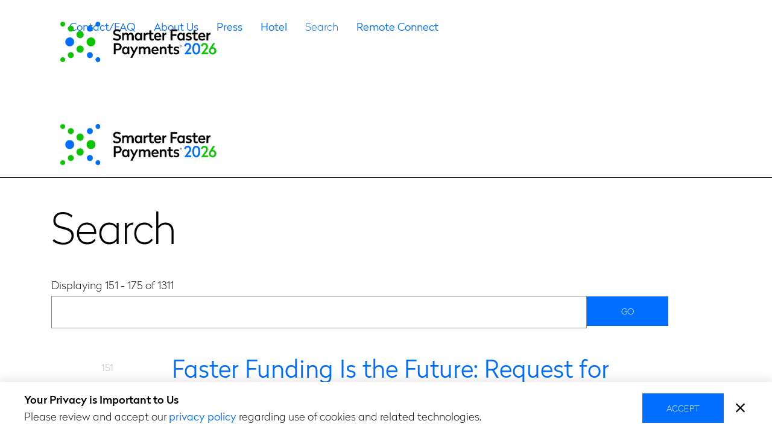

--- FILE ---
content_type: text/html; charset=UTF-8
request_url: https://payments.nacha.org/search-main?page=6
body_size: 11956
content:
<!DOCTYPE html>
<html  lang="en" dir="ltr" prefix="content: http://purl.org/rss/1.0/modules/content/  dc: http://purl.org/dc/terms/  foaf: http://xmlns.com/foaf/0.1/  og: http://ogp.me/ns#  rdfs: http://www.w3.org/2000/01/rdf-schema#  schema: http://schema.org/  sioc: http://rdfs.org/sioc/ns#  sioct: http://rdfs.org/sioc/types#  skos: http://www.w3.org/2004/02/skos/core#  xsd: http://www.w3.org/2001/XMLSchema# ">
  <head>
    <meta charset="utf-8" />
<link rel="canonical" href="https://payments.nacha.org/search-main" />
<meta name="Generator" content="Drupal 10 (https://www.drupal.org)" />
<meta name="MobileOptimized" content="width" />
<meta name="HandheldFriendly" content="true" />
<meta name="viewport" content="width=device-width, initial-scale=1.0" />
<link rel="icon" href="/themes/custom/payments_new/favicon.ico" type="image/vnd.microsoft.icon" />

    <title>Search | Payments 2026</title>
	<link rel="apple-touch-icon" sizes="180x180" href="/themes/custom/payments_new/img/favicons/apple-icon-180x180.png">
	<link rel="icon" type="img/png" sizes="32x32" href="/themes/custom/payments_new/img/favicons/favicon-32x32.png">
	<link rel="icon" type="image/png" sizes="16x16" href="/themes/custom/payments_new/img/favicons/favicon-16x16.png">
	<link rel="stylesheet" href="https://maxcdn.bootstrapcdn.com/font-awesome/4.4.0/css/font-awesome.min.css">
    <link rel="stylesheet" media="all" href="/sites/default/files/css/css_ogcpGHibMaNKlkiQJjOAWfRwnvI9hOMKp1daE6d8jZA.css?delta=0&amp;language=en&amp;theme=payments_new&amp;include=eJxty1EOhCAMhOELgT0SKToasrQ1FCTefnWf92X-5EsGI61mn4InctbCuoLwB1PmhnDyLdDuSTHpqJa5Br-9QyizI1wF0-m3i9g2KsJEEhz83Abt1mSZiC_EV-LeTDt0-wJqADVI" />
<link rel="stylesheet" media="all" href="/sites/default/files/css/css_3aYA2d8LU7SOGDfRnOzRni_PFmDazZ6l32pyfJPQmlY.css?delta=1&amp;language=en&amp;theme=payments_new&amp;include=eJxty1EOhCAMhOELgT0SKToasrQ1FCTefnWf92X-5EsGI61mn4InctbCuoLwB1PmhnDyLdDuSTHpqJa5Br-9QyizI1wF0-m3i9g2KsJEEhz83Abt1mSZiC_EV-LeTDt0-wJqADVI" />

    
	<!-- Google Tag Manager -->
		<script>(function(w,d,s,l,i){w[l]=w[l]||[];w[l].push({'gtm.start':
		new Date().getTime(),event:'gtm.js'});var f=d.getElementsByTagName(s)[0],
		j=d.createElement(s),dl=l!='dataLayer'?'&l='+l:'';j.async=true;j.src=
		'https://www.googletagmanager.com/gtm.js?id='+i+dl;f.parentNode.insertBefore(j,f);
		})(window,document,'script','dataLayer','GTM-KHKH8L');</script>
	<!-- End Google Tag Manager -->
  </head>
  <body class="path-search-main has-glyphicons">
  <!-- Google Tag Manager (noscript) -->
		<noscript><iframe src="https://www.googletagmanager.com/ns.html?id=GTM-KHKH8L"
		height="0" width="0" style="display:none;visibility:hidden"></iframe></noscript>
  <!-- End Google Tag Manager (noscript) -->
    <a href="#main-content" class="visually-hidden focusable skip-link">
      Skip to main content
    </a>
    
      <div class="dialog-off-canvas-main-canvas" data-off-canvas-main-canvas>
    
<div class="wrapper">
		<header class="wrapper-header">
		<div class="container wrapper-desktop">
			<div class="row-header">
								<div class="hidden-xs hidden-sm col-md-12 col-lg-12 header-utility">
					  <div class="region region-utility">
    <nav role="navigation" aria-labelledby="block-payments-new-utilitymainmenu-menu" id="block-payments-new-utilitymainmenu">
            
  <h2 class="visually-hidden" id="block-payments-new-utilitymainmenu-menu">Utility Main Menu</h2>
  

        
      <ul class="menu menu--utility-main-menu nav">
                      <li class="first">
                                        <a href="/contact-0">Contact/FAQ</a>
              </li>
                      <li>
                                        <a href="/what-is-payments">About Us</a>
              </li>
                      <li>
                                        <a href="/press">Press</a>
              </li>
                      <li>
                                        <a href="/accommodations" data-drupal-link-system-path="node/37">Hotel</a>
              </li>
                      <li class="active active-trail">
                                        <a href="/search-main" class="active-trail" data-drupal-link-system-path="search-main">Search</a>
              </li>
                      <li class="last">
                                        <a href="/remote-connect" data-drupal-link-system-path="node/817">Remote Connect</a>
              </li>
        </ul>
  

  </nav>

  </div>

				</div><!-- EOF: .header-utility -->
				<div class="hidden-xs hidden-sm col-md-12 col-lg-12 header-main-navigation">
          <div class="main-logo"><a href="/">
              <img src="/themes/custom/payments_new/img/2026-Smarter-Faster-Payments-logo.png" class="img-responsive logo-wht-txt" />
            </a></div>
          <div>
				  <div class="region region-navigation">
    <div id="block-payments-new-mainnavigation">
  
    
      <div class="region-we-mega-menu">
	<a class="navbar-toggle collapsed">
	    <span class="icon-bar"></span>
	    <span class="icon-bar"></span>
	    <span class="icon-bar"></span>
	</a>
	<nav  class="main navbar navbar-default navbar-we-mega-menu mobile-collapse hover-action" data-menu-name="main" data-block-theme="payments_new" data-style="Default" data-animation="None" data-delay="" data-duration="" data-autoarrow="0" data-alwayshowsubmenu="1" data-action="hover" data-mobile-collapse="1">
	  <div class="container-fluid">
	    <ul  class="we-mega-menu-ul nav nav-tabs">
  <li  class="we-mega-menu-li dropdown-menu" data-level="0" data-element-type="we-mega-menu-li" description="" data-id="aa8a2fae-fa11-49f4-84df-f2f383042892" data-submenu="1" data-hide-sub-when-collapse="" data-group="0" data-class="" data-icon="" data-caption="" data-alignsub="" data-target="">
      <a class="we-mega-menu-li" title="" href="/education" target="">
      Education    </a>
    <div  class="we-mega-menu-submenu jsub-menu-third" data-element-type="we-mega-menu-submenu" data-submenu-width="" data-class="jsub-menu-third" style="width: px">
  <div class="we-mega-menu-submenu-inner">
    <div  class="we-mega-menu-row" data-element-type="we-mega-menu-row" data-custom-row="0">
  <div  class="we-mega-menu-col span12" data-element-type="we-mega-menu-col" data-width="12" data-block="" data-blocktitle="0" data-hidewhencollapse="" data-class="">
  <ul class="nav nav-tabs subul">
  <li  class="we-mega-menu-li" data-level="1" data-element-type="we-mega-menu-li" description="" data-id="ea8fe780-611e-4e8e-95fe-d146daa49104" data-submenu="0" data-hide-sub-when-collapse="" data-group="0" data-class="" data-icon="" data-caption="" data-alignsub="" data-target="_self">
      <a class="we-mega-menu-li" title="" href="/call-presentations" target="_self">
      Call for Presentations    </a>
    
</li><li  class="we-mega-menu-li" data-level="1" data-element-type="we-mega-menu-li" description="" data-id="83660ef8-833c-4edc-8926-7464625f99dd" data-submenu="0" data-hide-sub-when-collapse="" data-group="0" data-class="" data-icon="" data-caption="" data-alignsub="" data-target="">
      <a class="we-mega-menu-li" title="" href="/session-tracks" target="">
      Session Tracks    </a>
    
</li><li  class="we-mega-menu-li" data-level="1" data-element-type="we-mega-menu-li" description="" data-id="3acf13a2-3f95-4106-a23b-25486c44c52f" data-submenu="0" data-hide-sub-when-collapse="" data-group="0" data-class="" data-icon="" data-caption="" data-alignsub="" data-target="_self">
      <a class="we-mega-menu-li" title="" href="/keynotes" target="_self">
      Keynotes    </a>
    
</li><li  class="we-mega-menu-li" data-level="1" data-element-type="we-mega-menu-li" description="" data-id="1beb2a67-e3b6-40ea-a828-7c3ea0991f72" data-submenu="0" data-hide-sub-when-collapse="" data-group="0" data-class="" data-icon="" data-caption="" data-alignsub="" data-target="_self">
      <a class="we-mega-menu-li" title="" href="/sessions-in-person" target="_self">
      Session Agenda    </a>
    
</li><li  class="we-mega-menu-li" data-level="1" data-element-type="we-mega-menu-li" description="" data-id="b6ad96b5-1b3e-44cf-a351-b798c8a2bd2b" data-submenu="0" data-hide-sub-when-collapse="" data-group="0" data-class="" data-icon="" data-caption="" data-alignsub="" data-target="">
      <a class="we-mega-menu-li" title="" href="/education#glance-agenda" target="">
      Schedule at-a-Glance    </a>
    
</li>
</ul>
</div>

</div>

  </div>
</div>
</li><li  class="we-mega-menu-li dropdown-menu" data-level="0" data-element-type="we-mega-menu-li" description="" data-id="187453db-6794-4590-a72f-1df07df3c2a0" data-submenu="1" data-hide-sub-when-collapse="" data-group="0" data-class="" data-icon="" data-caption="" data-alignsub="" data-target="">
      <a class="we-mega-menu-li" title="" href="/payments-sponsors-and-exhibitors" target="">
      Exhibitors/Sponsors    </a>
    <div  class="we-mega-menu-submenu jsub-menu-second" data-element-type="we-mega-menu-submenu" data-submenu-width="540" data-class="jsub-menu-second" style="width: 540px">
  <div class="we-mega-menu-submenu-inner">
    <div  class="we-mega-menu-row" data-element-type="we-mega-menu-row" data-custom-row="1">
  <div  class="we-mega-menu-col span6" data-element-type="we-mega-menu-col" data-width="6" data-block="" data-blocktitle="0" data-hidewhencollapse="" data-class="">
  <ul class="nav nav-tabs subul">
  <li  class="we-mega-menu-li" data-level="1" data-element-type="we-mega-menu-li" description="" data-id="5dea70d1-e20e-4bbe-96aa-7796f68a6c87" data-submenu="0" data-hide-sub-when-collapse="" data-group="0" data-class="" data-icon="" data-caption="" data-alignsub="" data-target="_self">
      <a class="we-mega-menu-li" title="" href="/exhibit-hall-events" target="_self">
      Exhibit Hall Events    </a>
    
</li><li  class="we-mega-menu-li" data-level="1" data-element-type="we-mega-menu-li" description="" data-id="b7746c12-fa0e-4a5e-ab97-15543ce9af0f" data-submenu="0" data-hide-sub-when-collapse="" data-group="0" data-class="" data-icon="" data-caption="" data-alignsub="" data-target="_self">
      <a class="we-mega-menu-li" title="" href="/our-sponsors" target="_self">
      Our Sponsors    </a>
    
</li><li  class="we-mega-menu-li" data-level="1" data-element-type="we-mega-menu-li" description="" data-id="7cc9db37-1fb9-4c05-a5f9-e95ebb92fc23" data-submenu="0" data-hide-sub-when-collapse="" data-group="0" data-class="" data-icon="" data-caption="" data-alignsub="" data-target="_self">
      <a class="we-mega-menu-li" title="" href="/our-sponsors#our-exhibitors" target="_self">
      Our Exhibitors    </a>
    
</li><li  class="we-mega-menu-li" data-level="1" data-element-type="we-mega-menu-li" description="" data-id="61910338-ee42-49f2-b688-0835c84c0a1b" data-submenu="0" data-hide-sub-when-collapse="" data-group="0" data-class="" data-icon="" data-caption="" data-alignsub="" data-target="_self">
      <a class="we-mega-menu-li" title="" href="/sponsor" target="_self">
      Become a Sponsor    </a>
    
</li><li  class="we-mega-menu-li dropdown-menu" data-level="1" data-element-type="we-mega-menu-li" description="" data-id="cb13e8e2-a3df-4adb-88cc-7faa6a902c79" data-submenu="1" data-hide-sub-when-collapse="" data-group="0" data-class="" data-icon="" data-caption="" data-alignsub="" data-target="">
      <a class="we-mega-menu-li" title="" href="/become-exhibitor" target="">
      Become An Exhibitor    </a>
    <div  class="we-mega-menu-submenu" data-element-type="we-mega-menu-submenu" data-submenu-width="" data-class="" style="width: px">
  <div class="we-mega-menu-submenu-inner">
    <div  class="we-mega-menu-row" data-element-type="we-mega-menu-row" data-custom-row="0">
  <div  class="we-mega-menu-col span12" data-element-type="we-mega-menu-col" data-width="12" data-block="" data-blocktitle="0" data-hidewhencollapse="" data-class="">
  <ul class="nav nav-tabs subul">
  <li  class="we-mega-menu-li" data-level="2" data-element-type="we-mega-menu-li" description="" data-id="96d7017d-b9e1-4f77-b70f-855c9897f7f4" data-submenu="0" data-hide-sub-when-collapse="" data-group="0" data-class="" data-icon="" data-caption="" data-alignsub="" data-target="_self">
      <a class="we-mega-menu-li" title="" href="/become-exhibitor#booth-fees" target="_self">
      Booth Fees    </a>
    
</li><li  class="we-mega-menu-li" data-level="2" data-element-type="we-mega-menu-li" description="" data-id="6760f5a5-7cc0-448c-ab4b-d0c7b94313bf" data-submenu="0" data-hide-sub-when-collapse="" data-group="0" data-class="" data-icon="" data-caption="" data-alignsub="" data-target="_self">
      <a class="we-mega-menu-li" title="" href="/become-exhibitor#exhibit-benefits" target="_self">
      Exhibitor Benefits    </a>
    
</li><li  class="we-mega-menu-li" data-level="2" data-element-type="we-mega-menu-li" description="" data-id="4526b2ad-dc5e-4305-888d-97e48b01d252" data-submenu="0" data-hide-sub-when-collapse="" data-group="0" data-class="" data-icon="" data-caption="" data-alignsub="" data-target="_self">
      <a class="we-mega-menu-li" title="" href="https://payments2026.mapyourshow.com/8_0/exhview/index.cfm" target="_self">
      Floor Plan    </a>
    
</li><li  class="we-mega-menu-li" data-level="2" data-element-type="we-mega-menu-li" description="" data-id="258282c4-cec3-47a0-9ba1-d6c8a168c721" data-submenu="0" data-hide-sub-when-collapse="" data-group="0" data-class="" data-icon="" data-caption="" data-alignsub="" data-target="_self">
      <a class="we-mega-menu-li" title="" href="/become-exhibitor#23ad-opportunities" target="_self">
      Additional opportunities    </a>
    
</li>
</ul>
</div>

</div>
<div  class="we-mega-menu-row" data-element-type="we-mega-menu-row" data-custom-row="1">
  <div  class="we-mega-menu-col span12" data-element-type="we-mega-menu-col" data-width="12" data-block="" data-blocktitle="1" data-hidewhencollapse="" data-class="">
  
</div>

</div>

  </div>
</div>
</li><li  class="we-mega-menu-li" data-level="1" data-element-type="we-mega-menu-li" description="" data-id="50530421-bbcc-4a83-8854-e04f3a6a0c5b" data-submenu="0" data-hide-sub-when-collapse="" data-group="0" data-class="" data-icon="" data-caption="" data-alignsub="" data-target="">
      <a class="we-mega-menu-li" title="" href="/attendee-demographics" target="">
      Attendee Demographics    </a>
    
</li>
</ul>
</div>
<div  class="we-mega-menu-col span6" data-element-type="we-mega-menu-col" data-width="6" data-block="payments_new_front3colright" data-blocktitle="0" data-hidewhencollapse="" data-class="">
    <div class="type-of-block"><div class="block-inner"><div id="block-payments-new-front3colright">
  
    
      
            <div class="field field--name-body field--type-text-with-summary field--label-hidden field--item"><div class="front-3col-img"><p><a href="/prospectus-request-form"><img data-entity-uuid="c02a8bdf-e46f-4c78-aec0-15aaac68444e" data-entity-type="file" src="/sites/default/files/inline-images/short-prospectus-image%20copy%2026.png" width="412" height="250" alt="2026 prospectus" loading="lazy"></a></p></div><!--<div class="front-3col-content">
<h4 class="front-3col-title">Reach New &amp; Existing&nbsp;Customers</h4>--><div class="front-3col-text"><p>Explore ways to showcase your solutions to meet business needs.</p><p><a href="https://payments.nacha.org/prospectus-request-form">Download</a> the prospectus.</p></div></div>
      
  </div>
</div></div>

</div>

</div>

  </div>
</div>
</li><li  class="we-mega-menu-li dropdown-menu" data-level="0" data-element-type="we-mega-menu-li" description="" data-id="e02fb9ca-ae51-4609-a081-c547120fac30" data-submenu="1" data-hide-sub-when-collapse="" data-group="0" data-class="" data-icon="" data-caption="" data-alignsub="" data-target="">
      <a class="we-mega-menu-li" title="" href="/attendee-experience" target="">
      Explore    </a>
    <div  class="we-mega-menu-submenu" data-element-type="we-mega-menu-submenu" data-submenu-width="" data-class="" style="width: px">
  <div class="we-mega-menu-submenu-inner">
    <div  class="we-mega-menu-row" data-element-type="we-mega-menu-row" data-custom-row="0">
  <div  class="we-mega-menu-col span12" data-element-type="we-mega-menu-col" data-width="12" data-block="" data-blocktitle="0" data-hidewhencollapse="" data-class="">
  <ul class="nav nav-tabs subul">
  <li  class="we-mega-menu-li" data-level="1" data-element-type="we-mega-menu-li" description="" data-id="395bbf7c-d20d-4283-ac26-8c854c5c5d53" data-submenu="0" data-hide-sub-when-collapse="" data-group="0" data-class="" data-icon="" data-caption="" data-alignsub="" data-target="_self">
      <a class="we-mega-menu-li" title="" href="/networking-opportunities" target="_self">
      Networking    </a>
    
</li><li  class="we-mega-menu-li" data-level="1" data-element-type="we-mega-menu-li" description="" data-id="9e8b9a70-39e7-49e2-a7c3-26c5b1e71be4" data-submenu="0" data-hide-sub-when-collapse="" data-group="0" data-class="" data-icon="" data-caption="" data-alignsub="" data-target="_self">
      <a class="we-mega-menu-li" title="" href="/specialized-educational-opportunities" target="_self">
      Specialized Educational Opportunities    </a>
    
</li><li  class="we-mega-menu-li" data-level="1" data-element-type="we-mega-menu-li" description="" data-id="8eaf4ca7-2b59-4aa7-90aa-cbed03872c02" data-submenu="0" data-hide-sub-when-collapse="" data-group="0" data-class="" data-icon="" data-caption="" data-alignsub="" data-target="_self">
      <a class="we-mega-menu-li" title="" href="/15-under-40-awards" target="_self">
      15 Under 40 Award Nominations    </a>
    
</li><li  class="we-mega-menu-li" data-level="1" data-element-type="we-mega-menu-li" description="" data-id="38271133-fab4-4e96-9daf-06d7a8a69ebb" data-submenu="0" data-hide-sub-when-collapse="" data-group="0" data-class="" data-icon="" data-caption="" data-alignsub="" data-target="_self">
      <a class="we-mega-menu-li" title="" href="/#podcasts" target="_self">
      Podcasts    </a>
    
</li><li  class="we-mega-menu-li" data-level="1" data-element-type="we-mega-menu-li" description="" data-id="20a8596f-a6d6-4053-a30b-572225aa8ffe" data-submenu="0" data-hide-sub-when-collapse="" data-group="0" data-class="" data-icon="" data-caption="" data-alignsub="" data-target="_self">
      <a class="we-mega-menu-li" title="" href="/things-do-san-diego" target="_self">
      Things to Do in San Diego    </a>
    
</li><li  class="we-mega-menu-li" data-level="1" data-element-type="we-mega-menu-li" description="" data-id="c122211c-cd1d-4e3f-a8b7-f34614cb15dd" data-submenu="0" data-hide-sub-when-collapse="" data-group="0" data-class="" data-icon="" data-caption="" data-alignsub="" data-target="_self">
      <a class="we-mega-menu-li" title="" href="/attendee-demographics#organizations" target="_self">
      Look Who Came to New Orleans    </a>
    
</li>
</ul>
</div>

</div>

  </div>
</div>
</li><li  class="we-mega-menu-li dropdown-menu" data-level="0" data-element-type="we-mega-menu-li" description="" data-id="d60b68ea-3db2-4eb0-ba38-33e8450d241b" data-submenu="1" data-hide-sub-when-collapse="" data-group="0" data-class="" data-icon="" data-caption="" data-alignsub="" data-target="">
      <a class="we-mega-menu-li" title="" href="/register" target="">
      Register    </a>
    <div  class="we-mega-menu-submenu" data-element-type="we-mega-menu-submenu" data-submenu-width="" data-class="" style="width: px">
  <div class="we-mega-menu-submenu-inner">
    <div  class="we-mega-menu-row" data-element-type="we-mega-menu-row" data-custom-row="0">
  <div  class="we-mega-menu-col span12" data-element-type="we-mega-menu-col" data-width="12" data-block="" data-blocktitle="0" data-hidewhencollapse="" data-class="">
  <ul class="nav nav-tabs subul">
  <li  class="we-mega-menu-li" data-level="1" data-element-type="we-mega-menu-li" description="" data-id="0e4ce2d1-90e2-4cff-bdc5-8d1002689e07" data-submenu="0" data-hide-sub-when-collapse="" data-group="0" data-class="" data-icon="" data-caption="" data-alignsub="" data-target="_self">
      <a class="we-mega-menu-li" title="" href="/register" target="_self">
      Register me for San Diego    </a>
    
</li><li  class="we-mega-menu-li" data-level="1" data-element-type="we-mega-menu-li" description="" data-id="20df351c-4da8-48a3-a6f4-7f93d4beb194" data-submenu="0" data-hide-sub-when-collapse="" data-group="0" data-class="" data-icon="" data-caption="" data-alignsub="" data-target="_self">
      <a class="we-mega-menu-li" title="" href="/remote-connect" target="_self">
      Register me for Remote Connect    </a>
    
</li><li  class="we-mega-menu-li" data-level="1" data-element-type="we-mega-menu-li" description="" data-id="4e8e41cd-1115-498b-b35f-f0a2e4b7373c" data-submenu="0" data-hide-sub-when-collapse="" data-group="0" data-class="" data-icon="" data-caption="" data-alignsub="" data-target="_self">
      <a class="we-mega-menu-li" title="" href="/code-conduct-events" target="_self">
      Code of Conduct    </a>
    
</li><li  class="we-mega-menu-li" data-level="1" data-element-type="we-mega-menu-li" description="" data-id="4ff7d4cb-915b-4335-ab20-169752eaf74f" data-submenu="0" data-hide-sub-when-collapse="" data-group="0" data-class="" data-icon="" data-caption="" data-alignsub="" data-target="_self">
      <a class="we-mega-menu-li" title="" href="/what-payments#future-dates" target="_self">
      Future Dates    </a>
    
</li>
</ul>
</div>

</div>

  </div>
</div>
</li>
</ul>
	  </div>
	</nav>
</div>
  </div>

  </div>

          </div>
				</div><!-- EOF: .header-main-navigation -->
			</div><!-- EOF: .row -->
		</div><!-- EOF: .container -->
    <div class="container wrapper-mobile">
		 
      <div class="row row-header">
        <div class="col-xs-12 col-sm-3 col-md-5 col-lg-4 header-logo">
          <div class="main-logo"><a href="/">
              <img src="/themes/custom/payments_new/img/2026-Smarter-Faster-Payments-logo.png" class="img-responsive logo-wht-txt" />
            </a></div>
        </div>
        <!-- Mobile -->
        <nav class="navbar navbar-mobile col-xs-6 col-sm-6 offset-xs-6 offset-sm-6 hidden-md hidden-lg">
          <div class="navbar-header">
            <button type="button" class="navbar-toggle collapsed" data-toggle="collapse" data-target="#bs-example-navbar-collapse-1">
              <i class="fa fa-bars" aria-hidden="true"></i>
            </button>
          </div>
          <div class="collapse navbar-collapse" id="bs-example-navbar-collapse-1">
              <div class="region region-navigation-mobile">
    <nav role="navigation" aria-labelledby="block-payments-new-main-menu-menu" id="block-payments-new-main-menu">
            
  <h2 class="visually-hidden" id="block-payments-new-main-menu-menu">Main navigation</h2>
  

        
      <ul class="menu menu--main nav navbar-nav">
                      <li class="expanded dropdown first">
                                                                    <a href="/education" class="dropdown-toggle" data-toggle="dropdown" data-drupal-link-system-path="node/147">Education <span class="caret"></span></a>
                        <ul class="dropdown-menu">
                      <li class="first">
                                        <a href="/call-presentations" data-drupal-link-system-path="node/20">Call for Presentations</a>
              </li>
                      <li>
                                        <a href="/session-tracks" data-drupal-link-system-path="node/108">Session Tracks</a>
              </li>
                      <li>
                                        <a href="/keynotes" data-drupal-link-system-path="node/63">Keynotes</a>
              </li>
                      <li>
                                        <a href="/sessions-in-person" data-drupal-link-system-path="sessions-in-person">Session Agenda</a>
              </li>
                      <li class="last">
                                        <a href="/education#glance-agenda" data-drupal-link-system-path="node/147">Schedule at-a-Glance</a>
              </li>
        </ul>
  
              </li>
                      <li class="expanded dropdown">
                                                                    <a href="/payments-sponsors-and-exhibitors" class="dropdown-toggle" data-toggle="dropdown" data-drupal-link-system-path="node/148">Exhibitors/Sponsors <span class="caret"></span></a>
                        <ul class="dropdown-menu">
                      <li class="first">
                                        <a href="/exhibit-hall-events" data-drupal-link-system-path="node/818">Exhibit Hall Events</a>
              </li>
                      <li>
                                        <a href="/our-sponsors" data-drupal-link-system-path="node/44">Our Sponsors</a>
              </li>
                      <li>
                                        <a href="/our-sponsors#our-exhibitors" data-drupal-link-system-path="node/44">Our Exhibitors</a>
              </li>
                      <li>
                                        <a href="/sponsor" data-drupal-link-system-path="node/50">Become a Sponsor</a>
              </li>
                      <li>
                                        <a href="/become-exhibitor" data-drupal-link-system-path="node/45">Become An Exhibitor</a>
              </li>
                      <li class="last">
                                        <a href="/attendee-demographics" data-drupal-link-system-path="node/43">Attendee Demographics</a>
              </li>
        </ul>
  
              </li>
                      <li class="expanded dropdown">
                                                                    <a href="/attendee-experience" class="dropdown-toggle" data-toggle="dropdown" data-drupal-link-system-path="node/142">Explore <span class="caret"></span></a>
                        <ul class="dropdown-menu">
                      <li class="first">
                                        <a href="/networking-opportunities" data-drupal-link-system-path="node/683">Networking</a>
              </li>
                      <li>
                                        <a href="/specialized-educational-opportunities" data-drupal-link-system-path="node/682">Specialized Educational Opportunities</a>
              </li>
                      <li>
                                        <a href="/15-under-40-awards" data-drupal-link-system-path="node/1816">15 Under 40 Award Nominations</a>
              </li>
                      <li>
                                        <a href="/#podcasts" data-drupal-link-system-path="&lt;front&gt;">Podcasts</a>
              </li>
                      <li>
                                        <a href="/things-do-san-diego" data-drupal-link-system-path="node/2744">Things to Do in San Diego</a>
              </li>
                      <li class="last">
                                        <a href="/attendee-demographics#organizations" data-drupal-link-system-path="node/43">Look Who Came to New Orleans</a>
              </li>
        </ul>
  
              </li>
                      <li class="expanded dropdown last">
                                                                    <a href="/register" class="dropdown-toggle" data-toggle="dropdown" data-drupal-link-system-path="node/34">Register <span class="caret"></span></a>
                        <ul class="dropdown-menu">
                      <li class="first">
                                        <a href="/register" data-drupal-link-system-path="node/34">Register me for San Diego</a>
              </li>
                      <li>
                                        <a href="/remote-connect" data-drupal-link-system-path="node/817">Register me for Remote Connect</a>
              </li>
                      <li>
                                        <a href="/code-conduct-events" data-drupal-link-system-path="node/352">Code of Conduct</a>
              </li>
                      <li class="last">
                                        <a href="/what-payments#future-dates" data-drupal-link-system-path="node/2">Future Dates</a>
              </li>
        </ul>
  
              </li>
        </ul>
  

  </nav>

  </div>

          </div>
        </nav>

      </div><!-- EOF: .row -->
	  
    </div><!-- EOF: .container -->
  </header><!-- EOF: #wrapper-header -->


		
		

		
			  <div role="main" class="main-container  js-quickedit-main-content">
		<div id="main-row">

		  <section id="main-section" >

									  <a id="main-content"></a>
			    <div class="region region-content">
      <div class="views-element-container form-group"><div class="container container-search view view-search-main view-id-search_main view-display-id-page_1 js-view-dom-id-2e7fa64e4df88ac442e5859b93ff8266956e722bf18b9f9fb574fb2ab0795576">
  
    
      <div class="view-header">
      <h1>Search</h1>
Displaying 151 - 175 of 1311
    </div>
        <div class="view-filters form-group">
      <form class="views-exposed-form" data-drupal-selector="views-exposed-form-search-main-page-1" action="/search-main" method="get" id="views-exposed-form-search-main-page-1" accept-charset="UTF-8">
  <div class="form--inline form-inline clearfix">
  <div class="form-item js-form-item form-type-textfield js-form-type-textfield form-item-keys js-form-item-keys form-no-label form-group">
  
  
  <input title="Search keywords" data-drupal-selector="edit-keys" class="form-text form-control" type="text" id="edit-keys" name="keys" value="" size="15" maxlength="128" />

  
  
  </div>
<div data-drupal-selector="edit-actions" class="form-actions form-group js-form-wrapper form-wrapper" id="edit-actions"><button data-drupal-selector="edit-submit-search-main" class="button js-form-submit form-submit btn-default btn" type="submit" id="edit-submit-search-main" value="GO">GO</button></div>

</div>

</form>

    </div>
    
      <div class="view-content">
          <div class="views-row"><div class="views-field views-field-nothing"><span class="field-content"><div class="row row-search-item">
   <div class="col-md-2"><div class="search-item-count"><small>151</small></div></div>
   <div class="col-md-10">
          <h3 class="search-item-title"><a href="/session/faster-funding-future-request-payment-real-time-payroll" hreflang="en">Faster Funding Is the Future: Request for Payment &amp; Real Time Payroll</a></h3>
         <p> Faster Funding Is the Future: Request for Payment &amp; Real Time Payroll</p>
   </div>
</span></div></div>
    <div class="views-row"><div class="views-field views-field-nothing"><span class="field-content"><div class="row row-search-item">
   <div class="col-md-2"><div class="search-item-count"><small>152</small></div></div>
   <div class="col-md-10">
          <h3 class="search-item-title"><a href="/session/financial-institutions-and-fintechs-new-wave-financial-technology-powered-stablecoin" hreflang="en">Financial Institutions and FinTechs: A New Wave of Financial Technology Powered by Stablecoin</a></h3>
         <p> Financial Institutions and FinTechs: A New Wave of Financial Technology Powered by Stablecoin</p>
   </div>
</span></div></div>
    <div class="views-row"><div class="views-field views-field-nothing"><span class="field-content"><div class="row row-search-item">
   <div class="col-md-2"><div class="search-item-count"><small>153</small></div></div>
   <div class="col-md-10">
          <h3 class="search-item-title"><a href="/session/fintechs-and-corporate-opportunities-using-faster-payments" hreflang="en">Fintechs and Corporate Opportunities Using Faster Payments</a></h3>
         <p> Fintechs and Corporate Opportunities Using Faster Payments</p>
   </div>
</span></div></div>
    <div class="views-row"><div class="views-field views-field-nothing"><span class="field-content"><div class="row row-search-item">
   <div class="col-md-2"><div class="search-item-count"><small>154</small></div></div>
   <div class="col-md-10">
          <h3 class="search-item-title"><a href="/session/fraud-fast-lane-defending-ach-and-merchant-payments-real-time" hreflang="en">Fraud in the Fast Lane: Defending ACH and Merchant Payments in Real Time</a></h3>
         <p> Fraud in the Fast Lane: Defending ACH and Merchant Payments in Real Time</p>
   </div>
</span></div></div>
    <div class="views-row"><div class="views-field views-field-nothing"><span class="field-content"><div class="row row-search-item">
   <div class="col-md-2"><div class="search-item-count"><small>155</small></div></div>
   <div class="col-md-10">
          <h3 class="search-item-title"><a href="/session/crisis-control-guiding-clients-through-fraud-attacks" hreflang="en">From Crisis to Control: Guiding Clients Through Fraud Attacks</a></h3>
         <p> From Crisis to Control: Guiding Clients Through Fraud Attacks</p>
   </div>
</span></div></div>
    <div class="views-row"><div class="views-field views-field-nothing"><span class="field-content"><div class="row row-search-item">
   <div class="col-md-2"><div class="search-item-count"><small>156</small></div></div>
   <div class="col-md-10">
          <h3 class="search-item-title"><a href="/session/first-party-fraud-victimless-crime" hreflang="en">First Party Fraud: A Victimless Crime?</a></h3>
         <p> First Party Fraud: A Victimless Crime?</p>
   </div>
</span></div></div>
    <div class="views-row"><div class="views-field views-field-nothing"><span class="field-content"><div class="row row-search-item">
   <div class="col-md-2"><div class="search-item-count"><small>157</small></div></div>
   <div class="col-md-10">
          <h3 class="search-item-title"><a href="/session/fintech-innovator-bank-ish-fintech-pioneer" hreflang="en">From FinTech Innovator to Bank-ish FinTech Pioneer</a></h3>
         <p> From FinTech Innovator to Bank-ish FinTech Pioneer</p>
   </div>
</span></div></div>
    <div class="views-row"><div class="views-field views-field-nothing"><span class="field-content"><div class="row row-search-item">
   <div class="col-md-2"><div class="search-item-count"><small>158</small></div></div>
   <div class="col-md-10">
          <h3 class="search-item-title"><a href="/session/rails-results-igniting-innovation-us-real-time-payments" hreflang="en">From Rails to Results: Igniting Innovation in U.S. Real-Time Payments</a></h3>
         <p> From Rails to Results: Igniting Innovation in U.S. Real-Time Payments</p>
   </div>
</span></div></div>
    <div class="views-row"><div class="views-field views-field-nothing"><span class="field-content"><div class="row row-search-item">
   <div class="col-md-2"><div class="search-item-count"><small>159</small></div></div>
   <div class="col-md-10">
          <h3 class="search-item-title"><a href="/session/ftc-investigations-and-enforcement-payments-what-fis-and-fintechs-need-know" hreflang="en">FTC Investigations and Enforcement of Payments: What FIs and Fintechs Need to Know</a></h3>
         <p> FTC Investigations and Enforcement of Payments: What FIs and Fintechs Need to Know</p>
   </div>
</span></div></div>
    <div class="views-row"><div class="views-field views-field-nothing"><span class="field-content"><div class="row row-search-item">
   <div class="col-md-2"><div class="search-item-count"><small>160</small></div></div>
   <div class="col-md-10">
          <h3 class="search-item-title"><a href="/session/futureproofing-payments-staying-resilient-world-doesnt-pause" hreflang="en">Futureproofing Payments:  Staying Resilient in a World That Doesn&#039;t Pause</a></h3>
         <p> Futureproofing Payments:  Staying Resilient in a World That Doesn&#039;t Pause</p>
   </div>
</span></div></div>
    <div class="views-row"><div class="views-field views-field-nothing"><span class="field-content"><div class="row row-search-item">
   <div class="col-md-2"><div class="search-item-count"><small>161</small></div></div>
   <div class="col-md-10">
          <h3 class="search-item-title"><a href="/session/generations-change-how-payments-past-shape-future" hreflang="en">Generations of Change: How Payments Past Shape the Future</a></h3>
         <p> Generations of Change: How Payments Past Shape the Future</p>
   </div>
</span></div></div>
    <div class="views-row"><div class="views-field views-field-nothing"><span class="field-content"><div class="row row-search-item">
   <div class="col-md-2"><div class="search-item-count"><small>162</small></div></div>
   <div class="col-md-10">
          <h3 class="search-item-title"><a href="/session/harnessing-ai-fraud-prevention-payments-industry" hreflang="en">Harnessing AI for Fraud Prevention in the Payments Industry</a></h3>
         <p> Harnessing AI for Fraud Prevention in the Payments Industry</p>
   </div>
</span></div></div>
    <div class="views-row"><div class="views-field views-field-nothing"><span class="field-content"><div class="row row-search-item">
   <div class="col-md-2"><div class="search-item-count"><small>163</small></div></div>
   <div class="col-md-10">
          <h3 class="search-item-title"><a href="/session/headless-onramps-and-apple-pay-are-redefining-zero-click-crypto" hreflang="en">Headless Onramps and Apple Pay Are Redefining Zero-Click Crypto</a></h3>
         <p> Headless Onramps and Apple Pay Are Redefining Zero-Click Crypto</p>
   </div>
</span></div></div>
    <div class="views-row"><div class="views-field views-field-nothing"><span class="field-content"><div class="row row-search-item">
   <div class="col-md-2"><div class="search-item-count"><small>164</small></div></div>
   <div class="col-md-10">
          <h3 class="search-item-title"><a href="/session/how-ai-transforming-compliance-and-oversight" hreflang="en">How AI Is Transforming  Compliance and Oversight</a></h3>
         <p> How AI Is Transforming  Compliance and Oversight</p>
   </div>
</span></div></div>
    <div class="views-row"><div class="views-field views-field-nothing"><span class="field-content"><div class="row row-search-item">
   <div class="col-md-2"><div class="search-item-count"><small>165</small></div></div>
   <div class="col-md-10">
          <h3 class="search-item-title"><a href="/session/how-alternative-payment-rails-are-leveraging-innovation-stay-ahead" hreflang="en">How Alternative Payment Rails Are Leveraging Innovation to Stay Ahead</a></h3>
         <p> How Alternative Payment Rails Are Leveraging Innovation to Stay Ahead</p>
   </div>
</span></div></div>
    <div class="views-row"><div class="views-field views-field-nothing"><span class="field-content"><div class="row row-search-item">
   <div class="col-md-2"><div class="search-item-count"><small>166</small></div></div>
   <div class="col-md-10">
          <h3 class="search-item-title"><a href="/session/how-corporates-are-winning-instant-payments" hreflang="en">How Corporates Are Winning with Instant Payments</a></h3>
         <p> How Corporates Are Winning with Instant Payments</p>
   </div>
</span></div></div>
    <div class="views-row"><div class="views-field views-field-nothing"><span class="field-content"><div class="row row-search-item">
   <div class="col-md-2"><div class="search-item-count"><small>167</small></div></div>
   <div class="col-md-10">
          <h3 class="search-item-title"><a href="/session/how-dda-tokenization-protects-fis-and-empowers-consumers-era-open-banking" hreflang="en">How DDA Tokenization Protects FIs and Empowers Consumers in the Era of Open Banking</a></h3>
         <p> How DDA Tokenization Protects FIs and Empowers Consumers in the Era of Open Banking</p>
   </div>
</span></div></div>
    <div class="views-row"><div class="views-field views-field-nothing"><span class="field-content"><div class="row row-search-item">
   <div class="col-md-2"><div class="search-item-count"><small>168</small></div></div>
   <div class="col-md-10">
          <h3 class="search-item-title"><a href="/session/how-financial-institutions-can-lead-next-chapter-digital-money" hreflang="en">How Financial Institutions Can Lead the Next Chapter in Digital Money</a></h3>
         <p> How Financial Institutions Can Lead the Next Chapter in Digital Money</p>
   </div>
</span></div></div>
    <div class="views-row"><div class="views-field views-field-nothing"><span class="field-content"><div class="row row-search-item">
   <div class="col-md-2"><div class="search-item-count"><small>169</small></div></div>
   <div class="col-md-10">
          <h3 class="search-item-title"><a href="/session/how-fraudsters-exploit-gaps-you-dont-see" hreflang="en">How Fraudsters Exploit the Gaps You Don&#039;t See</a></h3>
         <p> How Fraudsters Exploit the Gaps You Don&#039;t See</p>
   </div>
</span></div></div>
    <div class="views-row"><div class="views-field views-field-nothing"><span class="field-content"><div class="row row-search-item">
   <div class="col-md-2"><div class="search-item-count"><small>170</small></div></div>
   <div class="col-md-10">
          <h3 class="search-item-title"><a href="/session/how-instant-payments-are-gaining-momentum-community-banks" hreflang="en">How Instant Payments Are Gaining Momentum at Community Banks</a></h3>
         <p> How Instant Payments Are Gaining Momentum at Community Banks</p>
   </div>
</span></div></div>
    <div class="views-row"><div class="views-field views-field-nothing"><span class="field-content"><div class="row row-search-item">
   <div class="col-md-2"><div class="search-item-count"><small>171</small></div></div>
   <div class="col-md-10">
          <h3 class="search-item-title"><a href="/session/how-real-time-payments-are-transforming-payments-ecosystem" hreflang="en">How Real-Time Payments Are Transforming the Payments Ecosystem</a></h3>
         <p> How Real-Time Payments Are Transforming the Payments Ecosystem</p>
   </div>
</span></div></div>
    <div class="views-row"><div class="views-field views-field-nothing"><span class="field-content"><div class="row row-search-item">
   <div class="col-md-2"><div class="search-item-count"><small>172</small></div></div>
   <div class="col-md-10">
          <h3 class="search-item-title"><a href="/session/turning-payments-modernization-strategic-advantage-mid-tier-financial-institutions" hreflang="en">Turning Payments Modernization into a Strategic Advantage for Mid-Tier Financial Institutions</a></h3>
         <p> Turning Payments Modernization into a Strategic Advantage for Mid-Tier Financial Institutions</p>
   </div>
</span></div></div>
    <div class="views-row"><div class="views-field views-field-nothing"><span class="field-content"><div class="row row-search-item">
   <div class="col-md-2"><div class="search-item-count"><small>173</small></div></div>
   <div class="col-md-10">
          <h3 class="search-item-title"><a href="/session/understanding-legal-implications-payments-settlement" hreflang="en">Understanding the Legal Implications of Payments Settlement</a></h3>
         <p> Understanding the Legal Implications of Payments Settlement</p>
   </div>
</span></div></div>
    <div class="views-row"><div class="views-field views-field-nothing"><span class="field-content"><div class="row row-search-item">
   <div class="col-md-2"><div class="search-item-count"><small>174</small></div></div>
   <div class="col-md-10">
          <h3 class="search-item-title"><a href="/session/turning-fraud-monitoring-rules-strategic-advantage" hreflang="en">Turning Fraud Monitoring Rules into A Strategic Advantage</a></h3>
         <p> Turning Fraud Monitoring Rules into A Strategic Advantage</p>
   </div>
</span></div></div>
    <div class="views-row"><div class="views-field views-field-nothing"><span class="field-content"><div class="row row-search-item">
   <div class="col-md-2"><div class="search-item-count"><small>175</small></div></div>
   <div class="col-md-10">
          <h3 class="search-item-title"><a href="/session/transaction-tagging-pay-bank-evolution" hreflang="en">Transaction Tagging for the Pay by Bank Evolution</a></h3>
         <p> Transaction Tagging for the Pay by Bank Evolution</p>
   </div>
</span></div></div>

    </div>
  
        <nav class="pager-nav text-center" role="navigation" aria-labelledby="pagination-heading">
    <h4 id="pagination-heading" class="visually-hidden">Pagination</h4>
    <ul class="pagination js-pager__items">

                    <li class="pager__item pager__item--first">
          <a href="?page=0" title="Go to first page" rel="first">
            <span class="visually-hidden">First page</span>
            <span aria-hidden="true">« First</span>
          </a>
        </li>
      
                    <li class="pager__item pager__item--previous">
          <a href="?page=5" title="Go to previous page" rel="prev">
            <span class="visually-hidden">Previous page</span>
            <span aria-hidden="true">‹‹</span>
          </a>
        </li>
      
                    <li class="page-item" role="presentation"><span class="page-link">&hellip;</span></li>
      
                    <li class="pager__item">
                                          <a href="?page=2" title="Go to page 3">
            <span class="visually-hidden">
              Page
            </span>3</a>
        </li>
              <li class="pager__item">
                                          <a href="?page=3" title="Go to page 4">
            <span class="visually-hidden">
              Page
            </span>4</a>
        </li>
              <li class="pager__item">
                                          <a href="?page=4" title="Go to page 5">
            <span class="visually-hidden">
              Page
            </span>5</a>
        </li>
              <li class="pager__item">
                                          <a href="?page=5" title="Go to page 6">
            <span class="visually-hidden">
              Page
            </span>6</a>
        </li>
              <li class="pager__item is-active active">
                                          <a href="?page=6" title="Current page" aria-current="page">
            <span class="visually-hidden">
              Current page
            </span>7</a>
        </li>
              <li class="pager__item">
                                          <a href="?page=7" title="Go to page 8">
            <span class="visually-hidden">
              Page
            </span>8</a>
        </li>
              <li class="pager__item">
                                          <a href="?page=8" title="Go to page 9">
            <span class="visually-hidden">
              Page
            </span>9</a>
        </li>
              <li class="pager__item">
                                          <a href="?page=9" title="Go to page 10">
            <span class="visually-hidden">
              Page
            </span>10</a>
        </li>
              <li class="pager__item">
                                          <a href="?page=10" title="Go to page 11">
            <span class="visually-hidden">
              Page
            </span>11</a>
        </li>
      
                    <li class="page-item" role="presentation"><span class="page-link">&hellip;</span></li>
      
                    <li class="pager__item pager__item--next">
          <a href="?page=7" title="Go to next page" rel="next">
            <span class="visually-hidden">Next page</span>
            <span aria-hidden="true">››</span>
          </a>
        </li>
      
                  <li class="pager__item pager__item--last">
        <a href="?page=52" title="Go to last page" rel="last">
          <span class="visually-hidden">Last page</span>
          <span aria-hidden="true">Last »</span>
        </a>
      </li>
      
    </ul>
  </nav>

          </div>
</div>


  </div>

			
								  </section>

		</div>
	  </div>
	
	</div><!-- EOF: .wrapper -->

				<div class="wrapper-sticky-footer">
			<div class="container">
				  <div class="region region-sticky-footer">
    <div data-drupal-messages-fallback class="hidden"></div>

  </div>

			</div>
		</div>
	
<footer class="wrapper-footer">
        <div class="container">
            <div class="row row-footer-menu">
                <div class="col-md-3 col-footer-logo">
					<a href="https://www.nacha.org"><img src="/themes/custom/payments_new/img/nacha-footer-logo.png" class="footer-logo" /></a>
                </div>
				<div class="col-md-5 text-center">
					  <div class="region region-footer-menu-center">
    <nav role="navigation" aria-labelledby="block-payments-new-footer-menu" id="block-payments-new-footer">
            
  <h2 class="visually-hidden" id="block-payments-new-footer-menu">Footer menu</h2>
  

        
      <ul class="menu menu--footer nav">
                      <li class="first">
                                        <a href="/contact-us" data-drupal-link-system-path="node/53">Contact </a>
              </li>
                      <li>
                                        <a href="https://www.nacha.org/content/promotional-opportunities">Promotional Opportunities</a>
              </li>
                      <li>
                                        <a href="https://www.nacha.org/content/legal-information">Legal</a>
              </li>
                      <li>
                                        <a href="/code-conduct-events" data-drupal-link-system-path="node/352">Code of Conduct</a>
              </li>
                      <li class="last">
                                        <a href="https://www.nacha.org/manage-email-subscriptions">Preferences</a>
              </li>
        </ul>
  

  </nav>

  </div>
				</div>
				<div class="col-md-4 text-center">
					  <div class="region region-footer-menu-right">
    <div id="block-payments-new-nachafooter">
  
    
      
            <div class="field field--name-body field--type-text-with-summary field--label-hidden field--item"><div class="menu-social-media"><ul class="menu"><li class="menu-item"><a class="menu-item icon-x" href="https://twitter.com/NACHAOnline">X</a></li><li class="menu-item"><a class="menu-item icon-linkedin" href="https://www.linkedin.com/company/nacha">Linkedin</a></li><li class="menu-item"><a class="menu-item icon-facebook" href="https://www.facebook.com/NACHAOnline">Facebook</a></li><li class="menu-item"><a class="menu-item icon-podcast" href="https://www.nacha.org/content/payments-smartcast">Podcast</a></li><li class="menu-item"><a class="menu-item icon-youtube" href="https://www.youtube.com/c/nacha">Youtube</a></li></ul></div></div>
      
  </div>
<div id="block-payments-new-footerpaymentsfbpageviews">
  
    
      
            <div class="field field--name-body field--type-text-with-summary field--label-hidden field--item"><!-- Facebook Pixel Code --><script>
  !function(f,b,e,v,n,t,s)
  {if(f.fbq)return;n=f.fbq=function(){n.callMethod?
  n.callMethod.apply(n,arguments):n.queue.push(arguments)};
  if(!f._fbq)f._fbq=n;n.push=n;n.loaded=!0;n.version='2.0';
  n.queue=[];t=b.createElement(e);t.async=!0;
  t.src=v;s=b.getElementsByTagName(e)[0];
  s.parentNode.insertBefore(t,s)}(window, document,'script',
  'https://connect.facebook.net/en_US/fbevents.js');
  fbq('init', '506893789511009');
  fbq('track', 'PageView');
</script><noscript><img height="1" width="1" style="display:none" src="https://www.facebook.com/tr?id=506893789511009&amp;ev=PageView&amp;noscript=1" loading="lazy"></noscript><!-- End Facebook Pixel Code --></div>
      
  </div>
<div id="block-payments-new-footerlinkedininsighttag">
  
    
      
            <div class="field field--name-body field--type-text-with-summary field--label-hidden field--item"><!-- LinkedIn Insight Tag  --><script type="text/javascript"> _linkedin_partner_id = "28951"; window._linkedin_data_partner_ids = window._linkedin_data_partner_ids || []; window._linkedin_data_partner_ids.push(_linkedin_partner_id); </script><script type="text/javascript"> (function(){var s = document.getElementsByTagName("script")[0]; var b = document.createElement("script"); b.type = "text/javascript";b.async = true; b.src = "https://snap.licdn.com/li.lms-analytics/insight.min.js"; s.parentNode.insertBefore(b, s);})(); </script><noscript> <img height="1" width="1" style="display:none;" alt src="https://dc.ads.linkedin.com/collect/?pid=28951&amp;fmt=gif" loading="lazy"> </noscript></div>
      
  </div>
<div id="block-payments-new-footergooglecodeforremarketingtag">
  
    
      
            <div class="field field--name-body field--type-text-with-summary field--label-hidden field--item"><!-- Google Code for Remarketing Tag -->
<!--------------------------------------------------
Remarketing tags may not be associated with personally identifiable information or placed on pages related to sensitive categories. See more information and instructions on how to setup the tag on: http://google.com/ads/remarketingsetup
--------------------------------------------------->
<script type="text/javascript">
/* <![CDATA[ */
var google_conversion_id = 1028986858;
var google_custom_params = window.google_tag_params;
var google_remarketing_only = true;
/* ]]> */
</script>
<script type="text/javascript" src="//www.googleadservices.com/pagead/conversion.js">
</script>
<noscript>
<div style="display:inline;">
<img height="1" width="1" style="border-style:none;" alt src="//googleads.g.doubleclick.net/pagead/viewthroughconversion/1028986858/?guid=ON&amp;script=0" loading="lazy">
</div>
</noscript>
</div>
      
  </div>
<div id="block-payments-new-zerofoxwebbeaconfooter">
  
    
      
            <div class="field field--name-body field--type-text-with-summary field--label-hidden field--item"><div style="height:1px;position:relative;width:1px;"><img style="position:absolute;" src="https://d21y75miwcfqoq.cloudfront.net/62592bbc" width="1" height="1" referrerpolicy="no-referrer-when-downgrade" loading="lazy"></div></div>
      
  </div>

  </div>
				</div>
            </div> <!-- EOF: .row-->
			<div class="row">
				<div class="col-md-12 text-right">
					<span class="footer-copyright">&copy; 2026 Nacha. All Rights Reserved.</span>
				</div>
			</div> <!-- EOF: .row-->
        </div><!-- EOF: .container -->
</footer>

  </div>

    
    <script type="application/json" data-drupal-selector="drupal-settings-json">{"path":{"baseUrl":"\/","pathPrefix":"","currentPath":"search-main","currentPathIsAdmin":false,"isFront":false,"currentLanguage":"en","currentQuery":{"page":"6"}},"pluralDelimiter":"\u0003","suppressDeprecationErrors":true,"eu_cookie_compliance":{"cookie_policy_version":"1.0.0","popup_enabled":true,"popup_agreed_enabled":false,"popup_hide_agreed":false,"popup_clicking_confirmation":false,"popup_scrolling_confirmation":false,"popup_html_info":"\u003Cdiv role=\u0022alertdialog\u0022 aria-labelledby=\u0022popup-text\u0022  class=\u0022eu-cookie-compliance-banner eu-cookie-compliance-banner-info eu-cookie-compliance-banner--opt-in\u0022\u003E\n  \u003Cdiv class=\u0022popup-content info eu-cookie-compliance-content\u0022\u003E\n    \u003Cdiv id=\u0022popup-text\u0022 class=\u0022eu-cookie-compliance-message\u0022\u003E\n      \u003Cp\u003E\u003Cstrong\u003EYour Privacy is Important to Us\u003C\/strong\u003E\u003C\/p\u003E\u003Cp\u003EPlease review and accept our \u003Ca href=\u0022https:\/\/www.nacha.org\/content\/legal-information\u0022\u003Eprivacy policy\u003C\/a\u003E\u0026nbsp;regarding use of cookies and related technologies.\u003C\/p\u003E\n          \u003C\/div\u003E\n\n    \n    \u003Cdiv id=\u0022popup-buttons\u0022 class=\u0022eu-cookie-compliance-buttons text-align-right\u0022\u003E\n      \u003Cbutton type=\u0022button\u0022 class=\u0022agree-button eu-cookie-compliance-secondary-button button button--small\u0022\u003EAccept\u003C\/button\u003E\n              \u003Cbutton type=\u0022button\u0022 class=\u0022decline-button eu-cookie-compliance-default-button button button--small button--primary\u0022\u003E\n          \u003Csvg aria-hidden=\u0022true\u0022 focusable=\u0022false\u0022 data-prefix=\u0022fal\u0022 data-icon=\u0022times\u0022 role=\u0022img\u0022 xmlns=\u0022http:\/\/www.w3.org\/2000\/svg\u0022 viewBox=\u00220 0 320 512\u0022\u003E\n            \u003Cpath d=\u0022M193.94 256L296.5 153.44l21.15-21.15c3.12-3.12 3.12-8.19 0-11.31l-22.63-22.63c-3.12-3.12-8.19-3.12-11.31 0L160 222.06 36.29 98.34c-3.12-3.12-8.19-3.12-11.31 0L2.34 120.97c-3.12 3.12-3.12 8.19 0 11.31L126.06 256 2.34 379.71c-3.12 3.12-3.12 8.19 0 11.31l22.63 22.63c3.12 3.12 8.19 3.12 11.31 0L160 289.94 262.56 392.5l21.15 21.15c3.12 3.12 8.19 3.12 11.31 0l22.63-22.63c3.12-3.12 3.12-8.19 0-11.31L193.94 256z\u0022 class=\u0022\u0022\u003E\u003C\/path\u003E\n          \u003C\/svg\u003E\n        \u003C\/button\u003E\n          \u003C\/div\u003E\n  \u003C\/div\u003E\n\u003C\/div\u003E","use_mobile_message":false,"mobile_popup_html_info":"\u003Cdiv role=\u0022alertdialog\u0022 aria-labelledby=\u0022popup-text\u0022  class=\u0022eu-cookie-compliance-banner eu-cookie-compliance-banner-info eu-cookie-compliance-banner--opt-in\u0022\u003E\n  \u003Cdiv class=\u0022popup-content info eu-cookie-compliance-content\u0022\u003E\n    \u003Cdiv id=\u0022popup-text\u0022 class=\u0022eu-cookie-compliance-message\u0022\u003E\n      \n          \u003C\/div\u003E\n\n    \n    \u003Cdiv id=\u0022popup-buttons\u0022 class=\u0022eu-cookie-compliance-buttons text-align-right\u0022\u003E\n      \u003Cbutton type=\u0022button\u0022 class=\u0022agree-button eu-cookie-compliance-secondary-button button button--small\u0022\u003EAccept\u003C\/button\u003E\n              \u003Cbutton type=\u0022button\u0022 class=\u0022decline-button eu-cookie-compliance-default-button button button--small button--primary\u0022\u003E\n          \u003Csvg aria-hidden=\u0022true\u0022 focusable=\u0022false\u0022 data-prefix=\u0022fal\u0022 data-icon=\u0022times\u0022 role=\u0022img\u0022 xmlns=\u0022http:\/\/www.w3.org\/2000\/svg\u0022 viewBox=\u00220 0 320 512\u0022\u003E\n            \u003Cpath d=\u0022M193.94 256L296.5 153.44l21.15-21.15c3.12-3.12 3.12-8.19 0-11.31l-22.63-22.63c-3.12-3.12-8.19-3.12-11.31 0L160 222.06 36.29 98.34c-3.12-3.12-8.19-3.12-11.31 0L2.34 120.97c-3.12 3.12-3.12 8.19 0 11.31L126.06 256 2.34 379.71c-3.12 3.12-3.12 8.19 0 11.31l22.63 22.63c3.12 3.12 8.19 3.12 11.31 0L160 289.94 262.56 392.5l21.15 21.15c3.12 3.12 8.19 3.12 11.31 0l22.63-22.63c3.12-3.12 3.12-8.19 0-11.31L193.94 256z\u0022 class=\u0022\u0022\u003E\u003C\/path\u003E\n          \u003C\/svg\u003E\n        \u003C\/button\u003E\n          \u003C\/div\u003E\n  \u003C\/div\u003E\n\u003C\/div\u003E","mobile_breakpoint":768,"popup_html_agreed":false,"popup_use_bare_css":true,"popup_height":"auto","popup_width":"100%","popup_delay":1000,"popup_link":"\/","popup_link_new_window":true,"popup_position":false,"fixed_top_position":true,"popup_language":"en","store_consent":false,"better_support_for_screen_readers":false,"cookie_name":"","reload_page":false,"domain":"","domain_all_sites":false,"popup_eu_only":false,"popup_eu_only_js":false,"cookie_lifetime":100,"cookie_session":0,"set_cookie_session_zero_on_disagree":0,"disagree_do_not_show_popup":false,"method":"opt_in","automatic_cookies_removal":true,"allowed_cookies":"hide-sticky-footer\r\nhide-ie-alert-block","withdraw_markup":"\u003Cbutton type=\u0022button\u0022 class=\u0022eu-cookie-withdraw-tab\u0022\u003EPrivacy settings\u003C\/button\u003E\n\u003Cdiv aria-labelledby=\u0022popup-text\u0022 class=\u0022eu-cookie-withdraw-banner\u0022\u003E\n  \u003Cdiv class=\u0022popup-content info eu-cookie-compliance-content\u0022\u003E\n    \u003Cdiv id=\u0022popup-text\u0022 class=\u0022eu-cookie-compliance-message\u0022 role=\u0022document\u0022\u003E\n      \u003Ch2\u003EWe use cookies on this site to enhance your user experience\u003C\/h2\u003E\u003Cp\u003EYou have given your consent for us to set cookies.\u003C\/p\u003E\n    \u003C\/div\u003E\n    \u003Cdiv id=\u0022popup-buttons\u0022 class=\u0022eu-cookie-compliance-buttons\u0022\u003E\n      \u003Cbutton type=\u0022button\u0022 class=\u0022eu-cookie-withdraw-button  button button--small button--primary\u0022\u003EWithdraw consent\u003C\/button\u003E\n    \u003C\/div\u003E\n  \u003C\/div\u003E\n\u003C\/div\u003E","withdraw_enabled":false,"reload_options":0,"reload_routes_list":"","withdraw_button_on_info_popup":false,"cookie_categories":[],"cookie_categories_details":[],"enable_save_preferences_button":true,"cookie_value_disagreed":"0","cookie_value_agreed_show_thank_you":"1","cookie_value_agreed":"2","containing_element":"body","settings_tab_enabled":false,"olivero_primary_button_classes":" button button--small button--primary","olivero_secondary_button_classes":" button button--small","close_button_action":"close_banner","open_by_default":true,"modules_allow_popup":true,"hide_the_banner":false,"geoip_match":true,"unverified_scripts":[]},"bootstrap":{"forms_has_error_value_toggle":1,"modal_animation":1,"modal_backdrop":"true","modal_focus_input":1,"modal_keyboard":1,"modal_select_text":1,"modal_show":1,"modal_size":"","popover_enabled":1,"popover_animation":1,"popover_auto_close":1,"popover_container":"body","popover_content":"","popover_delay":"0","popover_html":0,"popover_placement":"right","popover_selector":"","popover_title":"","popover_trigger":"click","tooltip_enabled":1,"tooltip_animation":1,"tooltip_container":"body","tooltip_delay":"0","tooltip_html":0,"tooltip_placement":"auto left","tooltip_selector":"","tooltip_trigger":"hover"},"ajaxTrustedUrl":{"\/search-main":true},"user":{"uid":0,"permissionsHash":"99449c4c6c3bcfa9009c065f2da08604d9af7809d4bc868c5e874ba40352b9f2"}}</script>
<script src="/sites/default/files/js/js_M_NMG0xoMmd2O2x6E9SbCX_nVIL9Ua4oI3PLFhgOQNg.js?scope=footer&amp;delta=0&amp;language=en&amp;theme=payments_new&amp;include=eJxtyMEOwiAQRdEfAvkkMtTXhgjzJnQq8e9tFxoXru7NKaTvPsRS-Vy2gVy1evhSMhqfGD_iZPNqAUdeyEfFmW6tii5I_zCYvDrU96yYaWss0sJE7tjk9COtHP02ES-Il8R1UB16fwOR1EGh"></script>
	
	<!-- Feathr -->
	<script>
		!function(f,e,a,t,h,r){if(!f[h]){r=f[h]=function(){r.invoke?
		r.invoke.apply(r,arguments):r.queue.push(arguments)},
		r.queue=[],r.loaded=1*new Date,r.version="1.0.0",
		f.FeathrBoomerang=r;var g=e.createElement(a),
		h=e.getElementsByTagName("head")[0]||e.getElementsByTagName("script")[0].parentNode;
		g.async=!0,g.src=t,h.appendChild(g)}
		}(window,document,"script","https://cdn.feathr.co/js/boomerang.min.js","feathr");

		feathr("fly", "5d84db78a97406005576eed8");
		feathr("sprinkle", "page_view");
    </script>
  </body>
</html>


--- FILE ---
content_type: text/css
request_url: https://tags.srv.stackadapt.com/sa.css
body_size: -11
content:
:root {
    --sa-uid: '0-799b64b9-5932-5643-5cef-618b74a23e43';
}

--- FILE ---
content_type: text/javascript
request_url: https://polo.feathr.co/v1/analytics/match/script.js?a_id=5d84db78a97406005576eed8&pk=feathr
body_size: -296
content:
(function (w) {
    
        
        
    if (typeof w.feathr === 'function') {
        w.feathr('match', '69757b73fd9e790002296e72');
    }
        
    
}(window));